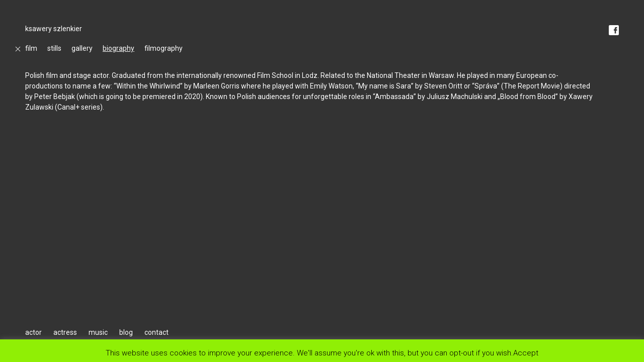

--- FILE ---
content_type: text/html; charset=UTF-8
request_url: https://www.coolkeyplay.pl/ksawery-szlenkier/biography/
body_size: 5778
content:
<!DOCTYPE html>
<!--[if IE 7]>
<html class="ie ie7" lang="en-US"
	prefix="og: https://ogp.me/ns#" >
<![endif]-->
<!--[if IE 8]>
<html class="ie ie8" lang="en-US"
	prefix="og: https://ogp.me/ns#" >
<![endif]-->
<!--[if !(IE 7) | !(IE 8)  ]><!-->
<html lang="en-US"
	prefix="og: https://ogp.me/ns#" >
<!--<![endif]-->
<head>
    <meta charset="UTF-8" />
    <meta name="viewport" content="width=device-width initial-scale=1, maximum-scale=1" />
    
    
		<!-- All in One SEO 4.1.5.3 -->
		<title>biography | coolkeyplay talent agency</title>
		<meta name="robots" content="max-image-preview:large" />
		<link rel="canonical" href="https://www.coolkeyplay.pl/ksawery-szlenkier/biography/" />
		<meta property="og:locale" content="en_US" />
		<meta property="og:site_name" content="coolkeyplay talent agency |" />
		<meta property="og:type" content="article" />
		<meta property="og:title" content="biography | coolkeyplay talent agency" />
		<meta property="og:url" content="https://www.coolkeyplay.pl/ksawery-szlenkier/biography/" />
		<meta property="article:published_time" content="2019-09-25T14:19:37+00:00" />
		<meta property="article:modified_time" content="2019-09-25T14:19:37+00:00" />
		<meta name="twitter:card" content="summary" />
		<meta name="twitter:domain" content="www.coolkeyplay.pl" />
		<meta name="twitter:title" content="biography | coolkeyplay talent agency" />
		<script type="application/ld+json" class="aioseo-schema">
			{"@context":"https:\/\/schema.org","@graph":[{"@type":"WebSite","@id":"https:\/\/www.coolkeyplay.pl\/#website","url":"https:\/\/www.coolkeyplay.pl\/","name":"coolkeyplay talent agency","inLanguage":"en-US","publisher":{"@id":"https:\/\/www.coolkeyplay.pl\/#organization"}},{"@type":"Organization","@id":"https:\/\/www.coolkeyplay.pl\/#organization","name":"coolkeyplay talent agency","url":"https:\/\/www.coolkeyplay.pl\/"},{"@type":"BreadcrumbList","@id":"https:\/\/www.coolkeyplay.pl\/ksawery-szlenkier\/biography\/#breadcrumblist","itemListElement":[{"@type":"ListItem","@id":"https:\/\/www.coolkeyplay.pl\/#listItem","position":1,"item":{"@type":"WebPage","@id":"https:\/\/www.coolkeyplay.pl\/","name":"Home","url":"https:\/\/www.coolkeyplay.pl\/"},"nextItem":"https:\/\/www.coolkeyplay.pl\/ksawery-szlenkier\/#listItem"},{"@type":"ListItem","@id":"https:\/\/www.coolkeyplay.pl\/ksawery-szlenkier\/#listItem","position":2,"item":{"@type":"WebPage","@id":"https:\/\/www.coolkeyplay.pl\/ksawery-szlenkier\/","name":"ksawery szlenkier","url":"https:\/\/www.coolkeyplay.pl\/ksawery-szlenkier\/"},"nextItem":"https:\/\/www.coolkeyplay.pl\/ksawery-szlenkier\/biography\/#listItem","previousItem":"https:\/\/www.coolkeyplay.pl\/#listItem"},{"@type":"ListItem","@id":"https:\/\/www.coolkeyplay.pl\/ksawery-szlenkier\/biography\/#listItem","position":3,"item":{"@type":"WebPage","@id":"https:\/\/www.coolkeyplay.pl\/ksawery-szlenkier\/biography\/","name":"biography","url":"https:\/\/www.coolkeyplay.pl\/ksawery-szlenkier\/biography\/"},"previousItem":"https:\/\/www.coolkeyplay.pl\/ksawery-szlenkier\/#listItem"}]},{"@type":"WebPage","@id":"https:\/\/www.coolkeyplay.pl\/ksawery-szlenkier\/biography\/#webpage","url":"https:\/\/www.coolkeyplay.pl\/ksawery-szlenkier\/biography\/","name":"biography | coolkeyplay talent agency","inLanguage":"en-US","isPartOf":{"@id":"https:\/\/www.coolkeyplay.pl\/#website"},"breadcrumb":{"@id":"https:\/\/www.coolkeyplay.pl\/ksawery-szlenkier\/biography\/#breadcrumblist"},"datePublished":"2019-09-25T14:19:37+00:00","dateModified":"2019-09-25T14:19:37+00:00"}]}
		</script>
		<!-- All in One SEO -->

<link rel='dns-prefetch' href='//maps.googleapis.com' />
<link rel='dns-prefetch' href='//fonts.googleapis.com' />
<link rel='dns-prefetch' href='//s.w.org' />
		<script type="text/javascript">
			window._wpemojiSettings = {"baseUrl":"https:\/\/s.w.org\/images\/core\/emoji\/13.1.0\/72x72\/","ext":".png","svgUrl":"https:\/\/s.w.org\/images\/core\/emoji\/13.1.0\/svg\/","svgExt":".svg","source":{"concatemoji":"https:\/\/www.coolkeyplay.pl\/wp-includes\/js\/wp-emoji-release.min.js?ver=5.8.12"}};
			!function(e,a,t){var n,r,o,i=a.createElement("canvas"),p=i.getContext&&i.getContext("2d");function s(e,t){var a=String.fromCharCode;p.clearRect(0,0,i.width,i.height),p.fillText(a.apply(this,e),0,0);e=i.toDataURL();return p.clearRect(0,0,i.width,i.height),p.fillText(a.apply(this,t),0,0),e===i.toDataURL()}function c(e){var t=a.createElement("script");t.src=e,t.defer=t.type="text/javascript",a.getElementsByTagName("head")[0].appendChild(t)}for(o=Array("flag","emoji"),t.supports={everything:!0,everythingExceptFlag:!0},r=0;r<o.length;r++)t.supports[o[r]]=function(e){if(!p||!p.fillText)return!1;switch(p.textBaseline="top",p.font="600 32px Arial",e){case"flag":return s([127987,65039,8205,9895,65039],[127987,65039,8203,9895,65039])?!1:!s([55356,56826,55356,56819],[55356,56826,8203,55356,56819])&&!s([55356,57332,56128,56423,56128,56418,56128,56421,56128,56430,56128,56423,56128,56447],[55356,57332,8203,56128,56423,8203,56128,56418,8203,56128,56421,8203,56128,56430,8203,56128,56423,8203,56128,56447]);case"emoji":return!s([10084,65039,8205,55357,56613],[10084,65039,8203,55357,56613])}return!1}(o[r]),t.supports.everything=t.supports.everything&&t.supports[o[r]],"flag"!==o[r]&&(t.supports.everythingExceptFlag=t.supports.everythingExceptFlag&&t.supports[o[r]]);t.supports.everythingExceptFlag=t.supports.everythingExceptFlag&&!t.supports.flag,t.DOMReady=!1,t.readyCallback=function(){t.DOMReady=!0},t.supports.everything||(n=function(){t.readyCallback()},a.addEventListener?(a.addEventListener("DOMContentLoaded",n,!1),e.addEventListener("load",n,!1)):(e.attachEvent("onload",n),a.attachEvent("onreadystatechange",function(){"complete"===a.readyState&&t.readyCallback()})),(n=t.source||{}).concatemoji?c(n.concatemoji):n.wpemoji&&n.twemoji&&(c(n.twemoji),c(n.wpemoji)))}(window,document,window._wpemojiSettings);
		</script>
		<style type="text/css">
img.wp-smiley,
img.emoji {
	display: inline !important;
	border: none !important;
	box-shadow: none !important;
	height: 1em !important;
	width: 1em !important;
	margin: 0 .07em !important;
	vertical-align: -0.1em !important;
	background: none !important;
	padding: 0 !important;
}
</style>
	<link rel='stylesheet' id='wp-block-library-css'  href='https://www.coolkeyplay.pl/wp-includes/css/dist/block-library/style.min.css?ver=5.8.12' type='text/css' media='all' />
<link rel='stylesheet' id='cookie-law-info-css'  href='https://www.coolkeyplay.pl/wp-content/plugins/cookie-law-info/public/css/cookie-law-info-public.css?ver=2.0.6' type='text/css' media='all' />
<link rel='stylesheet' id='cookie-law-info-gdpr-css'  href='https://www.coolkeyplay.pl/wp-content/plugins/cookie-law-info/public/css/cookie-law-info-gdpr.css?ver=2.0.6' type='text/css' media='all' />
<link rel='stylesheet' id='fonts-css'  href='https://fonts.googleapis.com/css?family=Roboto%3A400%2C300%2C300italic%2C400italic%2C700%2C700italic&#038;ver=0.1' type='text/css' media='all' />
<link rel='stylesheet' id='main-style-css'  href='https://www.coolkeyplay.pl/wp-content/themes/coolkeyplay/css/style.css?ver=0.1' type='text/css' media='all' />
<script type='text/javascript' src='https://www.coolkeyplay.pl/wp-includes/js/jquery/jquery.min.js?ver=3.6.0' id='jquery-core-js'></script>
<script type='text/javascript' src='https://www.coolkeyplay.pl/wp-includes/js/jquery/jquery-migrate.min.js?ver=3.3.2' id='jquery-migrate-js'></script>
<script type='text/javascript' id='cookie-law-info-js-extra'>
/* <![CDATA[ */
var Cli_Data = {"nn_cookie_ids":[],"cookielist":[],"non_necessary_cookies":[],"ccpaEnabled":"","ccpaRegionBased":"","ccpaBarEnabled":"","strictlyEnabled":["necessary","obligatoire"],"ccpaType":"gdpr","js_blocking":"","custom_integration":"","triggerDomRefresh":"","secure_cookies":""};
var cli_cookiebar_settings = {"animate_speed_hide":"500","animate_speed_show":"500","background":"#fff","border":"#444","border_on":"","button_1_button_colour":"#000","button_1_button_hover":"#000000","button_1_link_colour":"#fff","button_1_as_button":"","button_1_new_win":"","button_2_button_colour":"#333","button_2_button_hover":"#292929","button_2_link_colour":"#444","button_2_as_button":"","button_2_hidebar":"","button_3_button_colour":"#dedfe0","button_3_button_hover":"#b2b2b3","button_3_link_colour":"#333333","button_3_as_button":"1","button_3_new_win":"","button_4_button_colour":"#dedfe0","button_4_button_hover":"#b2b2b3","button_4_link_colour":"#333333","button_4_as_button":"1","button_7_button_colour":"#61a229","button_7_button_hover":"#4e8221","button_7_link_colour":"#fff","button_7_as_button":"1","button_7_new_win":"","font_family":"inherit","header_fix":"","notify_animate_hide":"1","notify_animate_show":"","notify_div_id":"#cookie-law-info-bar","notify_position_horizontal":"right","notify_position_vertical":"bottom","scroll_close":"","scroll_close_reload":"","accept_close_reload":"","reject_close_reload":"","showagain_tab":"","showagain_background":"#fff","showagain_border":"#000","showagain_div_id":"#cookie-law-info-again","showagain_x_position":"100px","text":"#000","show_once_yn":"","show_once":"10000","logging_on":"","as_popup":"","popup_overlay":"1","bar_heading_text":"","cookie_bar_as":"banner","popup_showagain_position":"bottom-right","widget_position":"left"};
var log_object = {"ajax_url":"https:\/\/www.coolkeyplay.pl\/wp-admin\/admin-ajax.php"};
/* ]]> */
</script>
<script type='text/javascript' src='https://www.coolkeyplay.pl/wp-content/plugins/cookie-law-info/public/js/cookie-law-info-public.js?ver=2.0.6' id='cookie-law-info-js'></script>
<link rel="https://api.w.org/" href="https://www.coolkeyplay.pl/wp-json/" /><link rel="alternate" type="application/json" href="https://www.coolkeyplay.pl/wp-json/wp/v2/pages/3339" /><link rel="EditURI" type="application/rsd+xml" title="RSD" href="https://www.coolkeyplay.pl/xmlrpc.php?rsd" />
<link rel="wlwmanifest" type="application/wlwmanifest+xml" href="https://www.coolkeyplay.pl/wp-includes/wlwmanifest.xml" /> 
<meta name="generator" content="WordPress 5.8.12" />
<link rel='shortlink' href='https://www.coolkeyplay.pl/?p=3339' />
<link rel="alternate" type="application/json+oembed" href="https://www.coolkeyplay.pl/wp-json/oembed/1.0/embed?url=https%3A%2F%2Fwww.coolkeyplay.pl%2Fksawery-szlenkier%2Fbiography%2F" />
<link rel="alternate" type="text/xml+oembed" href="https://www.coolkeyplay.pl/wp-json/oembed/1.0/embed?url=https%3A%2F%2Fwww.coolkeyplay.pl%2Fksawery-szlenkier%2Fbiography%2F&#038;format=xml" />
</head>

<body class="page-template-default page page-id-3339 page-child parent-pageid-1361">
<div class="wrapper">
        <a href="https://www.facebook.com/Coolkeyplay?fref=ts" target="_blank" class="fb-icon"></a>
            
            <div class="header_fixed main-model">
                                                    <a href="https://www.coolkeyplay.pl/ksawery-szlenkier/" class="gomodel"><span></span></a>
                                <h1>ksawery szlenkier</h1>
                <ul class="model-sub-menu"><li class=""><a href="https://www.coolkeyplay.pl/ksawery-szlenkier/film/">film</a></li><li class=""><a href="https://www.coolkeyplay.pl/ksawery-szlenkier/stills/">stills</a></li><li class=""><a href="https://www.coolkeyplay.pl/ksawery-szlenkier/gallery/">gallery</a></li><li class="active"><a href="https://www.coolkeyplay.pl/ksawery-szlenkier/biography/">biography</a></li><li class=""><a href="https://www.coolkeyplay.pl/ksawery-szlenkier/filmography/">filmography</a></li></ul>            </div>

                            <div class="content">
                    <p>Polish film and stage actor. Graduated from the internationally renowned Film School in Lodz. Related to the National Theater in Warsaw. He played in many European co-productions to name a few: &#8220;Within the Whirlwind&#8221; by Marleen Gorris where he played with Emily Watson, &#8220;My name is Sara&#8221; by Steven Oritt or &#8220;Správa&#8221; (The Report Movie) directed by Peter Bebjak (which is going to be premiered in 2020). Known to Polish audiences for unforgettable roles in &#8220;Ambassada&#8221; by Juliusz Machulski and „Blood from Blood&#8221; by Xawery Zulawski (Canal+ series).</p>
                </div>
            
    
    <a href="#" class="gotomenu">menu</a>
    <div class="footer_fixed">
        <nav class="menu-main-menu-container"><ul id="main-menu" class="nav-menu"><li id="menu-item-1526" class="menu-item menu-item-type-post_type menu-item-object-page menu-item-1526"><a href="https://www.coolkeyplay.pl/actor/">actor</a></li>
<li id="menu-item-1525" class="menu-item menu-item-type-post_type menu-item-object-page menu-item-1525"><a href="https://www.coolkeyplay.pl/actress/">actress</a></li>
<li id="menu-item-1553" class="menu-item menu-item-type-post_type menu-item-object-page menu-item-1553"><a href="https://www.coolkeyplay.pl/music/">music</a></li>
<li id="menu-item-75" class="menu-item menu-item-type-custom menu-item-object-custom menu-item-75"><a href="http://coolkeyplay.pl/blog">blog</a></li>
<li id="menu-item-1537" class="menu-item menu-item-type-post_type menu-item-object-page menu-item-1537"><a href="https://www.coolkeyplay.pl/contact/">contact</a></li>
</ul></nav>    </div>
    <div class="footer_apla"><a href="#" class="close-menu"></a></div>
</div><!-- end wrapper -->
<!--googleoff: all--><div id="cookie-law-info-bar" data-nosnippet="true"><span>This website uses cookies to improve your experience. We'll assume you're ok with this, but you can opt-out if you wish.<a role='button' tabindex='0' data-cli_action="accept" id="cookie_action_close_header"  class="cli-plugin-main-button cookie_action_close_header cli_action_button"  style="display:inline-block; ">Accept</a> </span></div><div id="cookie-law-info-again" style="display:none;" data-nosnippet="true"><span id="cookie_hdr_showagain">Privacy & Cookies Policy</span></div><div class="cli-modal" data-nosnippet="true" id="cliSettingsPopup" tabindex="-1" role="dialog" aria-labelledby="cliSettingsPopup" aria-hidden="true">
  <div class="cli-modal-dialog" role="document">
	<div class="cli-modal-content cli-bar-popup">
	  	<button type="button" class="cli-modal-close" id="cliModalClose">
			<svg class="" viewBox="0 0 24 24"><path d="M19 6.41l-1.41-1.41-5.59 5.59-5.59-5.59-1.41 1.41 5.59 5.59-5.59 5.59 1.41 1.41 5.59-5.59 5.59 5.59 1.41-1.41-5.59-5.59z"></path><path d="M0 0h24v24h-24z" fill="none"></path></svg>
			<span class="wt-cli-sr-only">Close</span>
	  	</button>
	  	<div class="cli-modal-body">
			<div class="cli-container-fluid cli-tab-container">
	<div class="cli-row">
		<div class="cli-col-12 cli-align-items-stretch cli-px-0">
			<div class="cli-privacy-overview">
				<h4>Privacy Overview</h4>				<div class="cli-privacy-content">
					<div class="cli-privacy-content-text">This website uses cookies to improve your experience while you navigate through the website. Out of these, the cookies that are categorized as necessary are stored on your browser as they are essential for the working of basic functionalities of the website. We also use third-party cookies that help us analyze and understand how you use this website. These cookies will be stored in your browser only with your consent. You also have the option to opt-out of these cookies. But opting out of some of these cookies may affect your browsing experience.</div>
				</div>
				<a class="cli-privacy-readmore"  aria-label="Show more" tabindex="0" role="button" data-readmore-text="Show more" data-readless-text="Show less"></a>			</div>
		</div>
		<div class="cli-col-12 cli-align-items-stretch cli-px-0 cli-tab-section-container">
												<div class="cli-tab-section">
						<div class="cli-tab-header">
							<a role="button" tabindex="0" class="cli-nav-link cli-settings-mobile" data-target="necessary" data-toggle="cli-toggle-tab">
								Necessary							</a>
							<div class="wt-cli-necessary-checkbox">
                        <input type="checkbox" class="cli-user-preference-checkbox"  id="wt-cli-checkbox-necessary" data-id="checkbox-necessary" checked="checked"  />
                        <label class="form-check-label" for="wt-cli-checkbox-necessary">Necessary</label>
                    </div>
                    <span class="cli-necessary-caption">Always Enabled</span> 						</div>
						<div class="cli-tab-content">
							<div class="cli-tab-pane cli-fade" data-id="necessary">
								<div class="wt-cli-cookie-description">
									Necessary cookies are absolutely essential for the website to function properly. This category only includes cookies that ensures basic functionalities and security features of the website. These cookies do not store any personal information.								</div>
							</div>
						</div>
					</div>
																	<div class="cli-tab-section">
						<div class="cli-tab-header">
							<a role="button" tabindex="0" class="cli-nav-link cli-settings-mobile" data-target="non-necessary" data-toggle="cli-toggle-tab">
								Non-necessary							</a>
							<div class="cli-switch">
                        <input type="checkbox" id="wt-cli-checkbox-non-necessary" class="cli-user-preference-checkbox"  data-id="checkbox-non-necessary"  checked='checked' />
                        <label for="wt-cli-checkbox-non-necessary" class="cli-slider" data-cli-enable="Enabled" data-cli-disable="Disabled"><span class="wt-cli-sr-only">Non-necessary</span></label>
                    </div>						</div>
						<div class="cli-tab-content">
							<div class="cli-tab-pane cli-fade" data-id="non-necessary">
								<div class="wt-cli-cookie-description">
									Any cookies that may not be particularly necessary for the website to function and is used specifically to collect user personal data via analytics, ads, other embedded contents are termed as non-necessary cookies. It is mandatory to procure user consent prior to running these cookies on your website.								</div>
							</div>
						</div>
					</div>
										</div>
	</div>
</div>
	  	</div>
	  	<div class="cli-modal-footer">
			<div class="wt-cli-element cli-container-fluid cli-tab-container">
				<div class="cli-row">
					<div class="cli-col-12 cli-align-items-stretch cli-px-0">
						<div class="cli-tab-footer wt-cli-privacy-overview-actions">
						
															<a id="wt-cli-privacy-save-btn" role="button" tabindex="0" data-cli-action="accept" class="wt-cli-privacy-btn cli_setting_save_button wt-cli-privacy-accept-btn cli-btn">SAVE & ACCEPT</a>
													</div>
						
					</div>
				</div>
			</div>
		</div>
	</div>
  </div>
</div>
<div class="cli-modal-backdrop cli-fade cli-settings-overlay"></div>
<div class="cli-modal-backdrop cli-fade cli-popupbar-overlay"></div>
<!--googleon: all--><script type='text/javascript' src='https://maps.googleapis.com/maps/api/js?sensor=false&#038;ver=1' id='googlemaps-js'></script>
<script type='text/javascript' src='https://www.coolkeyplay.pl/wp-content/themes/coolkeyplay/js/TweenMax.min.js?ver=0.1' id='tween-js-js'></script>
<script type='text/javascript' src='https://www.coolkeyplay.pl/wp-content/themes/coolkeyplay/js/jquery.mousewheel.js?ver=1.0.0' id='wheel-js-js'></script>
<script type='text/javascript' src='https://www.coolkeyplay.pl/wp-content/themes/coolkeyplay/js/imagesloaded.pkgd.min.js?ver=3.1.8' id='imagesloaded-js-js'></script>
<script type='text/javascript' id='main-js-js-extra'>
/* <![CDATA[ */
var MyAjax = {"ajaxurl":"https:\/\/www.coolkeyplay.pl\/wp-admin\/admin-ajax.php"};
/* ]]> */
</script>
<script type='text/javascript' src='https://www.coolkeyplay.pl/wp-content/themes/coolkeyplay/js/functions.js?ver=0.1' id='main-js-js'></script>
<script type='text/javascript' src='https://www.coolkeyplay.pl/wp-includes/js/wp-embed.min.js?ver=5.8.12' id='wp-embed-js'></script>
</body>
</html>